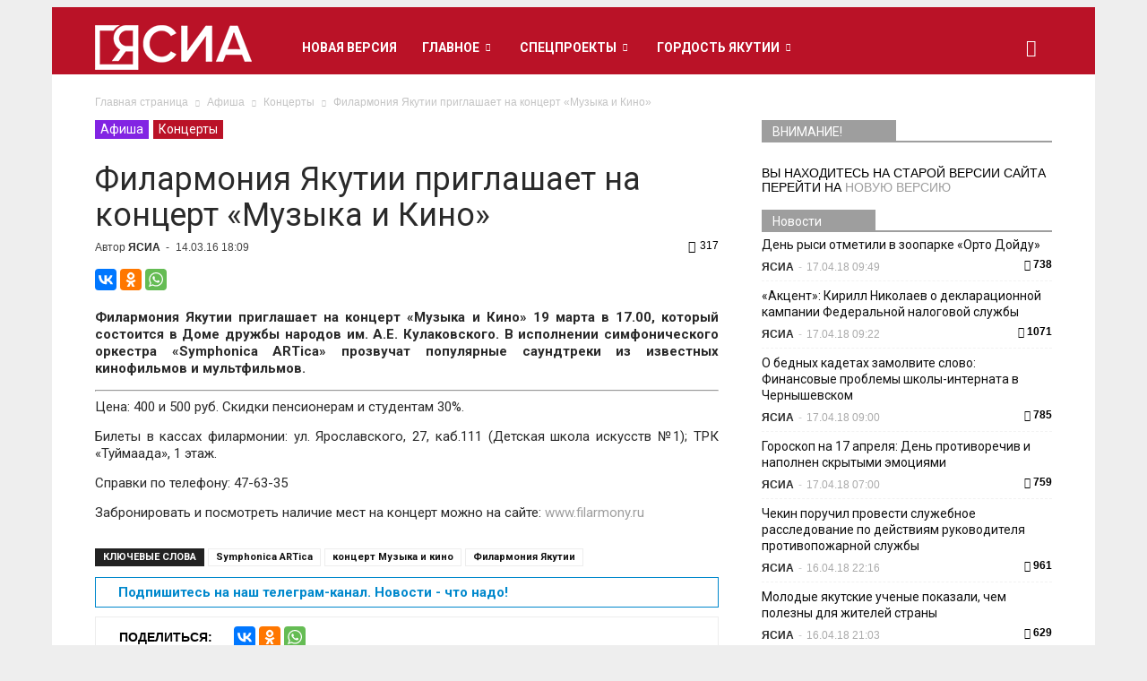

--- FILE ---
content_type: text/html; charset=UTF-8
request_url: https://archive.ysia.ru/wp-admin/admin-ajax.php?td_theme_name=Newspaper&v=6.5.1
body_size: 44
content:
{"56844":317}